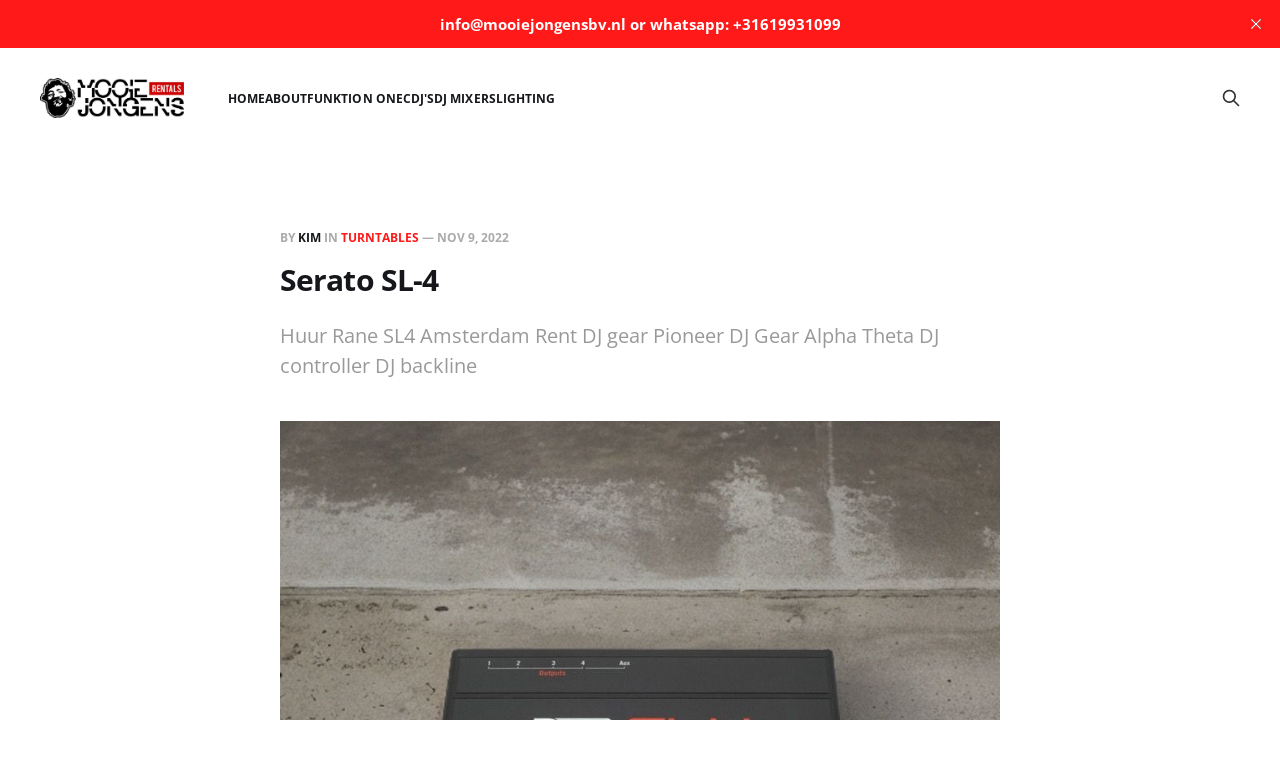

--- FILE ---
content_type: text/html; charset=utf-8
request_url: https://mooie-jongens.nl/serato-sl-4/
body_size: 3475
content:
<!DOCTYPE html>
<html lang="en">

<head>
    <meta charset="utf-8">
    <meta name="viewport" content="width=device-width, initial-scale=1">
    <title>Serato SL-4</title>
    <link rel="stylesheet" href="/assets/built/screen.css?v=82f2b4c070">

    <meta name="description" content="Huur Rane SL4 Amsterdam
Rent DJ gear
Pioneer DJ Gear 
Alpha Theta
DJ controller
DJ backline">
    <link rel="icon" href="https://mooie-jongens.nl/content/images/size/w256h256/2023/11/avatar.png" type="image/png">
    <link rel="canonical" href="https://mooie-jongens.nl/serato-sl-4/">
    <meta name="referrer" content="no-referrer-when-downgrade">
    
    <meta property="og:site_name" content="Mooie Jongens">
    <meta property="og:type" content="article">
    <meta property="og:title" content="Serato SL-4">
    <meta property="og:description" content="Huur Rane SL4 Amsterdam
Rent DJ gear
Pioneer DJ Gear 
Alpha Theta
DJ controller
DJ backline">
    <meta property="og:url" content="https://mooie-jongens.nl/serato-sl-4/">
    <meta property="og:image" content="https://mooie-jongens.nl/content/images/2023/11/IMG_0248.JPG">
    <meta property="article:published_time" content="2022-11-09T16:36:00.000Z">
    <meta property="article:modified_time" content="2025-02-04T15:42:46.000Z">
    <meta property="article:tag" content="Turntables">
    
    <meta property="article:publisher" content="https://www.facebook.com/ghost">
    <meta name="twitter:card" content="summary_large_image">
    <meta name="twitter:title" content="Serato SL-4">
    <meta name="twitter:description" content="Huur Rane SL4 Amsterdam
Rent DJ gear
Pioneer DJ Gear 
Alpha Theta
DJ controller
DJ backline">
    <meta name="twitter:url" content="https://mooie-jongens.nl/serato-sl-4/">
    <meta name="twitter:image" content="https://mooie-jongens.nl/content/images/2023/11/IMG_0248.JPG">
    <meta name="twitter:label1" content="Written by">
    <meta name="twitter:data1" content="Kim">
    <meta name="twitter:label2" content="Filed under">
    <meta name="twitter:data2" content="Turntables">
    <meta name="twitter:site" content="@ghost">
    <meta property="og:image:width" content="886">
    <meta property="og:image:height" content="886">
    
    <script type="application/ld+json">
{
    "@context": "https://schema.org",
    "@type": "Article",
    "publisher": {
        "@type": "Organization",
        "name": "Mooie Jongens",
        "url": "https://mooie-jongens.nl/",
        "logo": {
            "@type": "ImageObject",
            "url": "https://mooie-jongens.nl/content/images/2023/11/RENTALS-LOGO.jpg"
        }
    },
    "author": {
        "@type": "Person",
        "name": "Kim",
        "url": "https://mooie-jongens.nl/author/kim/",
        "sameAs": []
    },
    "headline": "Serato SL-4",
    "url": "https://mooie-jongens.nl/serato-sl-4/",
    "datePublished": "2022-11-09T16:36:00.000Z",
    "dateModified": "2025-02-04T15:42:46.000Z",
    "image": {
        "@type": "ImageObject",
        "url": "https://mooie-jongens.nl/content/images/2023/11/IMG_0248.JPG",
        "width": 886,
        "height": 886
    },
    "keywords": "Turntables",
    "description": "Huur Rane SL4 Amsterdam\nRent DJ gear\nPioneer DJ Gear \nAlpha Theta\nDJ controller\nDJ backline",
    "mainEntityOfPage": "https://mooie-jongens.nl/serato-sl-4/"
}
    </script>

    <meta name="generator" content="Ghost 5.72">
    <link rel="alternate" type="application/rss+xml" title="Mooie Jongens" href="https://mooie-jongens.nl/rss/">
    
    <script defer src="https://cdn.jsdelivr.net/ghost/sodo-search@~1.1/umd/sodo-search.min.js" data-key="874ca8468f607a1a211423d7b4" data-styles="https://cdn.jsdelivr.net/ghost/sodo-search@~1.1/umd/main.css" data-sodo-search="https://mooie-jongens.nl/" crossorigin="anonymous"></script>
    <script defer src="https://cdn.jsdelivr.net/ghost/announcement-bar@~1.1/umd/announcement-bar.min.js" data-announcement-bar="https://mooie-jongens.nl/" data-api-url="https://mooie-jongens.nl/members/api/announcement/" crossorigin="anonymous"></script>
    <link href="https://mooie-jongens.nl/webmentions/receive/" rel="webmention">
    <script defer src="/public/cards.min.js?v=82f2b4c070"></script><style>:root {--ghost-accent-color: #ff1919;}</style>
    <link rel="stylesheet" type="text/css" href="/public/cards.min.css?v=82f2b4c070">
</head>

<body class="post-template tag-turntables is-head-left-logo">
<div class="gh-site">

    <header id="gh-head" class="gh-head gh-outer">
        <div class="gh-head-inner gh-inner">
            <div class="gh-head-brand">
                <div class="gh-head-brand-wrapper">
                    <a class="gh-head-logo" href="https://mooie-jongens.nl">
                            <img src="https://mooie-jongens.nl/content/images/2023/11/RENTALS-LOGO.jpg" alt="Mooie Jongens">
                    </a>
                </div>
                <button class="gh-search gh-icon-btn" aria-label="Search this site" data-ghost-search><svg xmlns="http://www.w3.org/2000/svg" fill="none" viewBox="0 0 24 24" stroke="currentColor" stroke-width="2" width="20" height="20"><path stroke-linecap="round" stroke-linejoin="round" d="M21 21l-6-6m2-5a7 7 0 11-14 0 7 7 0 0114 0z"></path></svg></button>
                <button class="gh-burger"></button>
            </div>

            <nav class="gh-head-menu">
                <ul class="nav">
    <li class="nav-home"><a href="https://mooie-jongens.nl/">Home</a></li>
    <li class="nav-about"><a href="https://mooie-jongens.nl/about/">About</a></li>
    <li class="nav-funktion-one"><a href="https://mooie-jongens.nl/tag/funktion-one/">Funktion One</a></li>
    <li class="nav-cdjs"><a href="https://mooie-jongens.nl/tag/mediaplayers/">CDJ&#x27;S</a></li>
    <li class="nav-dj-mixers"><a href="https://mooie-jongens.nl/tag/dj-mixers/">DJ Mixers</a></li>
    <li class="nav-lighting"><a href="https://mooie-jongens.nl/tag/lights/">Lighting</a></li>
</ul>

            </nav>

            <div class="gh-head-actions">
                        <button class="gh-search gh-icon-btn" aria-label="Search this site" data-ghost-search><svg xmlns="http://www.w3.org/2000/svg" fill="none" viewBox="0 0 24 24" stroke="currentColor" stroke-width="2" width="20" height="20"><path stroke-linecap="round" stroke-linejoin="round" d="M21 21l-6-6m2-5a7 7 0 11-14 0 7 7 0 0114 0z"></path></svg></button>
            </div>
        </div>
    </header>

    <div class="site-content">
        
<main class="site-main">


    <article class="gh-article post tag-turntables">

        <header class="gh-article-header gh-canvas">
            <span class="gh-article-meta">
                By <a href="/author/kim/">Kim</a>
                    in
                    <a class="gh-article-tag" href="https://mooie-jongens.nl/tag/turntables/">Turntables</a>
                —
                <time datetime="2022-11-09">Nov 9, 2022</time>
            </span>

            <h1 class="gh-article-title">Serato SL-4</h1>

                <p class="gh-article-excerpt">Huur Rane SL4 Amsterdam
Rent DJ gear
Pioneer DJ Gear 
Alpha Theta
DJ controller
DJ backline</p>

                <figure class="gh-article-image kg-width-wide">
        <img
            srcset="/content/images/size/w400/2023/11/IMG_0248.JPG 400w,
                    /content/images/size/w720/2023/11/IMG_0248.JPG 720w,
                    /content/images/size/w960/2023/11/IMG_0248.JPG 960w,
                    /content/images/size/w1200/2023/11/IMG_0248.JPG 1200w,
                    /content/images/size/w2000/2023/11/IMG_0248.JPG 2000w"
            sizes="(max-width: 1200px) 100vw, 1200px"
            src="/content/images/size/w1200/2023/11/IMG_0248.JPG"
            alt="Serato SL-4"
        >
    </figure>
        </header>

        <div class="gh-content gh-canvas">
            <p>"The most advanced, dual USB interface for DJ's. Connect up to four turntables and media players on individual assignable channels using just a single USB cable."</p>
        </div>

    </article>

    <div class="gh-canvas">
    <div class="navigation">
            <a class="navigation-item navigation-previous" href="/ortofon-concorde-pro/">
                <span class="navigation-label">Previous</span>
                <h4 class="navigation-title">Ortofon Concorde Pro</h4>
            </a>
            <a class="navigation-item navigation-next" href="/technics-sl1210-mk-5/">
                <span class="navigation-label">Next</span>
                <h4 class="navigation-title">Technics SL1210 MK-5</h4>
            </a>
    </div>
</div>


        <div class="related-wrapper gh-outer">
        <section class="related-posts gh-inner">
            <h3 class="related-title">
                <span class="text">You might also like...</span>
            </h3>
            <div class="post-feed">
                    <article class="post tag-dj-mixers tag-turntables u-shadow">
<a class="post-link" href="/rane-seventy-two-mk2/">
        <figure class="post-media">
            <div class="u-placeholder same-height rectangle">
                <img
                    class="post-image u-object-fit"
                    srcset="/content/images/size/w400/2024/02/IMG_8C90C862EAD0-1.jpeg 400w,
                            /content/images/size/w720/2024/02/IMG_8C90C862EAD0-1.jpeg 750w,
                            /content/images/size/w960/2024/02/IMG_8C90C862EAD0-1.jpeg 960w,
                            /content/images/size/w1200/2024/02/IMG_8C90C862EAD0-1.jpeg 1140w,
                            /content/images/size/w2000/2024/02/IMG_8C90C862EAD0-1.jpeg 1920w"
                    sizes="600px"
                    src="/content/images/size/w960/2024/02/IMG_8C90C862EAD0-1.jpeg"
                    alt="Rane Seventy-Two MK2"
                    loading="lazy"
                >
            </div>
        </figure>

    <div class="post-wrapper">
        <header class="post-header">
                <span class="post-tag">DJ Mixers</span>

            <h2 class="post-title">
                Rane Seventy-Two MK2
            </h2>
        </header>

            <div class="post-excerpt">
                Huur Rane Seventy Two Mk2 
Huren Amsterdam
Rent DJ gear
Pioneer DJ Gear 
Alpha Theta
DJ controller
DJ backline
            </div>
    </div>

    <footer class="post-footer">
        <span class="post-more">Read More</span>

        <div class="post-author">
        </div>
    </footer>
</a>
</article>                    <article class="post tag-turntables u-shadow">
<a class="post-link" href="/pioneer-dj-plx-1000/">
        <figure class="post-media">
            <div class="u-placeholder same-height rectangle">
                <img
                    class="post-image u-object-fit"
                    srcset="/content/images/size/w400/2023/11/IMG_0223.JPG 400w,
                            /content/images/size/w720/2023/11/IMG_0223.JPG 750w,
                            /content/images/size/w960/2023/11/IMG_0223.JPG 960w,
                            /content/images/size/w1200/2023/11/IMG_0223.JPG 1140w,
                            /content/images/size/w2000/2023/11/IMG_0223.JPG 1920w"
                    sizes="600px"
                    src="/content/images/size/w960/2023/11/IMG_0223.JPG"
                    alt="Pioneer DJ PLX-1000"
                    loading="lazy"
                >
            </div>
        </figure>

    <div class="post-wrapper">
        <header class="post-header">
                <span class="post-tag">Turntables</span>

            <h2 class="post-title">
                Pioneer DJ PLX-1000
            </h2>
        </header>

            <div class="post-excerpt">
                "The PLX-1000 is precision engineered for the booth, drawing on 50 years’
            </div>
    </div>

    <footer class="post-footer">
        <span class="post-more">Read More</span>

        <div class="post-author">
        </div>
    </footer>
</a>
</article>                    <article class="post tag-turntables u-shadow">
<a class="post-link" href="/technics-sl1210-mk-5/">
        <figure class="post-media">
            <div class="u-placeholder same-height rectangle">
                <img
                    class="post-image u-object-fit"
                    srcset="/content/images/size/w400/2023/11/IMG_0246.jpg 400w,
                            /content/images/size/w720/2023/11/IMG_0246.jpg 750w,
                            /content/images/size/w960/2023/11/IMG_0246.jpg 960w,
                            /content/images/size/w1200/2023/11/IMG_0246.jpg 1140w,
                            /content/images/size/w2000/2023/11/IMG_0246.jpg 1920w"
                    sizes="600px"
                    src="/content/images/size/w960/2023/11/IMG_0246.jpg"
                    alt="Technics SL1210 MK-5"
                    loading="lazy"
                >
            </div>
        </figure>

    <div class="post-wrapper">
        <header class="post-header">
                <span class="post-tag">Turntables</span>

            <h2 class="post-title">
                Technics SL1210 MK-5
            </h2>
        </header>

            <div class="post-excerpt">
                Huur Technics SL1210 MK5 Amsterdam
Turntable
Rent DJ gear
Pioneer DJ Gear 
Alpha Theta
DJ controller
DJ backline
            </div>
    </div>

    <footer class="post-footer">
        <span class="post-more">Read More</span>

        <div class="post-author">
        </div>
    </footer>
</a>
</article>                    <article class="post tag-turntables u-shadow">
<a class="post-link" href="/ortofon-concorde-pro/">
        <figure class="post-media">
            <div class="u-placeholder same-height rectangle">
                <img
                    class="post-image u-object-fit"
                    srcset="/content/images/size/w400/2023/11/JPEG-afbeelding-4ED9-8914-DD-0.jpeg 400w,
                            /content/images/size/w720/2023/11/JPEG-afbeelding-4ED9-8914-DD-0.jpeg 750w,
                            /content/images/size/w960/2023/11/JPEG-afbeelding-4ED9-8914-DD-0.jpeg 960w,
                            /content/images/size/w1200/2023/11/JPEG-afbeelding-4ED9-8914-DD-0.jpeg 1140w,
                            /content/images/size/w2000/2023/11/JPEG-afbeelding-4ED9-8914-DD-0.jpeg 1920w"
                    sizes="600px"
                    src="/content/images/size/w960/2023/11/JPEG-afbeelding-4ED9-8914-DD-0.jpeg"
                    alt="Ortofon Concorde Pro"
                    loading="lazy"
                >
            </div>
        </figure>

    <div class="post-wrapper">
        <header class="post-header">
                <span class="post-tag">Turntables</span>

            <h2 class="post-title">
                Ortofon Concorde Pro
            </h2>
        </header>

            <div class="post-excerpt">
                "No matter what the application, the Pro S provides remarkable versatility for
            </div>
    </div>

    <footer class="post-footer">
        <span class="post-more">Read More</span>

        <div class="post-author">
        </div>
    </footer>
</a>
</article>            </div>
        </section>
</div>
</main>
    </div>

    <footer class="gh-foot no-menu gh-outer">
        <div class="gh-foot-inner gh-inner">
            <div class="gh-copyright">
                Mooie Jongens © 2026
            </div>
            <div class="gh-powered-by">
                <a href="https://ghost.org/" target="_blank" rel="noopener">Powered by Ghost</a>
            </div>
        </div>
    </footer>

</div>

    <div class="pswp" tabindex="-1" role="dialog" aria-hidden="true">
    <div class="pswp__bg"></div>

    <div class="pswp__scroll-wrap">
        <div class="pswp__container">
            <div class="pswp__item"></div>
            <div class="pswp__item"></div>
            <div class="pswp__item"></div>
        </div>

        <div class="pswp__ui pswp__ui--hidden">
            <div class="pswp__top-bar">
                <div class="pswp__counter"></div>

                <button class="pswp__button pswp__button--close" title="Close (Esc)"></button>
                <button class="pswp__button pswp__button--share" title="Share"></button>
                <button class="pswp__button pswp__button--fs" title="Toggle fullscreen"></button>
                <button class="pswp__button pswp__button--zoom" title="Zoom in/out"></button>

                <div class="pswp__preloader">
                    <div class="pswp__preloader__icn">
                        <div class="pswp__preloader__cut">
                            <div class="pswp__preloader__donut"></div>
                        </div>
                    </div>
                </div>
            </div>

            <div class="pswp__share-modal pswp__share-modal--hidden pswp__single-tap">
                <div class="pswp__share-tooltip"></div>
            </div>

            <button class="pswp__button pswp__button--arrow--left" title="Previous (arrow left)"></button>
            <button class="pswp__button pswp__button--arrow--right" title="Next (arrow right)"></button>

            <div class="pswp__caption">
                <div class="pswp__caption__center"></div>
            </div>
        </div>
    </div>
</div>
<script src="/assets/built/main.min.js?v=82f2b4c070"></script>



</body>
</html>